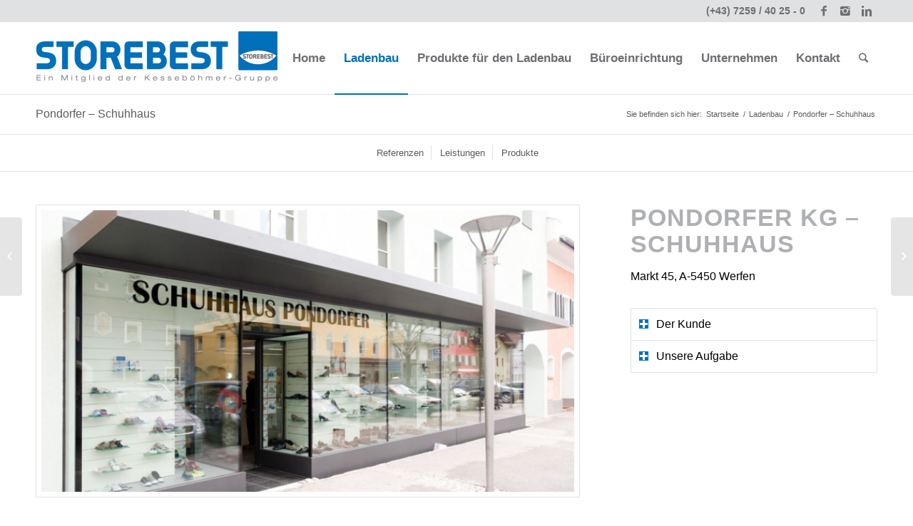

--- FILE ---
content_type: text/html; charset=UTF-8
request_url: https://www.storebest.at/news-blog/referenzen-item/schuhe-pondorfer/
body_size: 23992
content:
<!DOCTYPE html><html lang="de" class="html_stretched responsive av-preloader-disabled av-default-lightbox  html_header_top html_logo_left html_main_nav_header html_menu_right html_custom html_header_sticky html_header_shrinking html_header_topbar_active html_mobile_menu_tablet html_header_searchicon html_content_align_center html_header_unstick_top_disabled html_header_stretch_disabled html_av-overlay-side html_av-overlay-side-classic html_av-submenu-noclone html_entry_id_677 av-no-preview html_text_menu_active "><head><meta charset="UTF-8" /><meta name="viewport" content="width=device-width, initial-scale=1, maximum-scale=1"><meta name='robots' content='index, follow, max-image-preview:large, max-snippet:-1, max-video-preview:-1' /><style>img:is([sizes="auto" i], [sizes^="auto," i]) { contain-intrinsic-size: 3000px 1500px }</style><title>﻿Pondorfer - Schuhhaus - Storebest</title><link rel="canonical" href="https://www.storebest.at/news-blog/referenzen-item/schuhe-pondorfer/" /><meta property="og:locale" content="de_DE" /><meta property="og:type" content="article" /><meta property="og:title" content="﻿Pondorfer - Schuhhaus - Storebest" /><meta property="og:url" content="https://www.storebest.at/news-blog/referenzen-item/schuhe-pondorfer/" /><meta property="og:site_name" content="Storebest" /><meta property="article:modified_time" content="2025-04-28T07:35:02+00:00" /><meta property="og:image" content="https://www.storebest.at/wp-content/uploads/2018/08/ref_pondorfer_2.jpg" /><meta property="og:image:width" content="1920" /><meta property="og:image:height" content="1080" /><meta property="og:image:type" content="image/jpeg" /><meta name="twitter:card" content="summary_large_image" /><meta name="twitter:label1" content="Geschätzte Lesezeit" /><meta name="twitter:data1" content="2 Minuten" /> <script type="application/ld+json" class="yoast-schema-graph">{"@context":"https://schema.org","@graph":[{"@type":"WebPage","@id":"https://www.storebest.at/news-blog/referenzen-item/schuhe-pondorfer/","url":"https://www.storebest.at/news-blog/referenzen-item/schuhe-pondorfer/","name":"﻿Pondorfer - Schuhhaus - Storebest","isPartOf":{"@id":"https://www.storebest.at/#website"},"primaryImageOfPage":{"@id":"https://www.storebest.at/news-blog/referenzen-item/schuhe-pondorfer/#primaryimage"},"image":{"@id":"https://www.storebest.at/news-blog/referenzen-item/schuhe-pondorfer/#primaryimage"},"thumbnailUrl":"https://www.storebest.at/wp-content/uploads/2018/08/ref_pondorfer_2.jpg","datePublished":"2014-01-01T10:35:37+00:00","dateModified":"2025-04-28T07:35:02+00:00","breadcrumb":{"@id":"https://www.storebest.at/news-blog/referenzen-item/schuhe-pondorfer/#breadcrumb"},"inLanguage":"de","potentialAction":[{"@type":"ReadAction","target":["https://www.storebest.at/news-blog/referenzen-item/schuhe-pondorfer/"]}]},{"@type":"ImageObject","inLanguage":"de","@id":"https://www.storebest.at/news-blog/referenzen-item/schuhe-pondorfer/#primaryimage","url":"https://www.storebest.at/wp-content/uploads/2018/08/ref_pondorfer_2.jpg","contentUrl":"https://www.storebest.at/wp-content/uploads/2018/08/ref_pondorfer_2.jpg","width":1920,"height":1080,"caption":"Schuhpräsentation"},{"@type":"BreadcrumbList","@id":"https://www.storebest.at/news-blog/referenzen-item/schuhe-pondorfer/#breadcrumb","itemListElement":[{"@type":"ListItem","position":1,"name":"Startseite","item":"https://www.storebest.at/beispiel-seite/"},{"@type":"ListItem","position":2,"name":"﻿Pondorfer &#8211; Schuhhaus"}]},{"@type":"WebSite","@id":"https://www.storebest.at/#website","url":"https://www.storebest.at/","name":"Storebest","description":"der Ladeneinrichter","potentialAction":[{"@type":"SearchAction","target":{"@type":"EntryPoint","urlTemplate":"https://www.storebest.at/?s={search_term_string}"},"query-input":{"@type":"PropertyValueSpecification","valueRequired":true,"valueName":"search_term_string"}}],"inLanguage":"de"}]}</script> <link rel='dns-prefetch' href='//webcache-eu.datareporter.eu' /><link rel="alternate" type="application/rss+xml" title="Storebest &raquo; Feed" href="https://www.storebest.at/feed/" /><link rel="alternate" type="application/rss+xml" title="Storebest &raquo; Kommentar-Feed" href="https://www.storebest.at/comments/feed/" /> <script defer src="[data-uri]"></script> <style id='wp-emoji-styles-inline-css' type='text/css'>img.wp-smiley, img.emoji {
		display: inline !important;
		border: none !important;
		box-shadow: none !important;
		height: 1em !important;
		width: 1em !important;
		margin: 0 0.07em !important;
		vertical-align: -0.1em !important;
		background: none !important;
		padding: 0 !important;
	}</style><link rel='stylesheet' id='wp-block-library-css' href='https://www.storebest.at/wp-includes/css/dist/block-library/style.min.css?ver=6.8.3' type='text/css' media='all' /><style id='classic-theme-styles-inline-css' type='text/css'>/*! This file is auto-generated */
.wp-block-button__link{color:#fff;background-color:#32373c;border-radius:9999px;box-shadow:none;text-decoration:none;padding:calc(.667em + 2px) calc(1.333em + 2px);font-size:1.125em}.wp-block-file__button{background:#32373c;color:#fff;text-decoration:none}</style><style id='global-styles-inline-css' type='text/css'>:root{--wp--preset--aspect-ratio--square: 1;--wp--preset--aspect-ratio--4-3: 4/3;--wp--preset--aspect-ratio--3-4: 3/4;--wp--preset--aspect-ratio--3-2: 3/2;--wp--preset--aspect-ratio--2-3: 2/3;--wp--preset--aspect-ratio--16-9: 16/9;--wp--preset--aspect-ratio--9-16: 9/16;--wp--preset--color--black: #000000;--wp--preset--color--cyan-bluish-gray: #abb8c3;--wp--preset--color--white: #ffffff;--wp--preset--color--pale-pink: #f78da7;--wp--preset--color--vivid-red: #cf2e2e;--wp--preset--color--luminous-vivid-orange: #ff6900;--wp--preset--color--luminous-vivid-amber: #fcb900;--wp--preset--color--light-green-cyan: #7bdcb5;--wp--preset--color--vivid-green-cyan: #00d084;--wp--preset--color--pale-cyan-blue: #8ed1fc;--wp--preset--color--vivid-cyan-blue: #0693e3;--wp--preset--color--vivid-purple: #9b51e0;--wp--preset--gradient--vivid-cyan-blue-to-vivid-purple: linear-gradient(135deg,rgba(6,147,227,1) 0%,rgb(155,81,224) 100%);--wp--preset--gradient--light-green-cyan-to-vivid-green-cyan: linear-gradient(135deg,rgb(122,220,180) 0%,rgb(0,208,130) 100%);--wp--preset--gradient--luminous-vivid-amber-to-luminous-vivid-orange: linear-gradient(135deg,rgba(252,185,0,1) 0%,rgba(255,105,0,1) 100%);--wp--preset--gradient--luminous-vivid-orange-to-vivid-red: linear-gradient(135deg,rgba(255,105,0,1) 0%,rgb(207,46,46) 100%);--wp--preset--gradient--very-light-gray-to-cyan-bluish-gray: linear-gradient(135deg,rgb(238,238,238) 0%,rgb(169,184,195) 100%);--wp--preset--gradient--cool-to-warm-spectrum: linear-gradient(135deg,rgb(74,234,220) 0%,rgb(151,120,209) 20%,rgb(207,42,186) 40%,rgb(238,44,130) 60%,rgb(251,105,98) 80%,rgb(254,248,76) 100%);--wp--preset--gradient--blush-light-purple: linear-gradient(135deg,rgb(255,206,236) 0%,rgb(152,150,240) 100%);--wp--preset--gradient--blush-bordeaux: linear-gradient(135deg,rgb(254,205,165) 0%,rgb(254,45,45) 50%,rgb(107,0,62) 100%);--wp--preset--gradient--luminous-dusk: linear-gradient(135deg,rgb(255,203,112) 0%,rgb(199,81,192) 50%,rgb(65,88,208) 100%);--wp--preset--gradient--pale-ocean: linear-gradient(135deg,rgb(255,245,203) 0%,rgb(182,227,212) 50%,rgb(51,167,181) 100%);--wp--preset--gradient--electric-grass: linear-gradient(135deg,rgb(202,248,128) 0%,rgb(113,206,126) 100%);--wp--preset--gradient--midnight: linear-gradient(135deg,rgb(2,3,129) 0%,rgb(40,116,252) 100%);--wp--preset--font-size--small: 13px;--wp--preset--font-size--medium: 20px;--wp--preset--font-size--large: 36px;--wp--preset--font-size--x-large: 42px;--wp--preset--spacing--20: 0.44rem;--wp--preset--spacing--30: 0.67rem;--wp--preset--spacing--40: 1rem;--wp--preset--spacing--50: 1.5rem;--wp--preset--spacing--60: 2.25rem;--wp--preset--spacing--70: 3.38rem;--wp--preset--spacing--80: 5.06rem;--wp--preset--shadow--natural: 6px 6px 9px rgba(0, 0, 0, 0.2);--wp--preset--shadow--deep: 12px 12px 50px rgba(0, 0, 0, 0.4);--wp--preset--shadow--sharp: 6px 6px 0px rgba(0, 0, 0, 0.2);--wp--preset--shadow--outlined: 6px 6px 0px -3px rgba(255, 255, 255, 1), 6px 6px rgba(0, 0, 0, 1);--wp--preset--shadow--crisp: 6px 6px 0px rgba(0, 0, 0, 1);}:where(.is-layout-flex){gap: 0.5em;}:where(.is-layout-grid){gap: 0.5em;}body .is-layout-flex{display: flex;}.is-layout-flex{flex-wrap: wrap;align-items: center;}.is-layout-flex > :is(*, div){margin: 0;}body .is-layout-grid{display: grid;}.is-layout-grid > :is(*, div){margin: 0;}:where(.wp-block-columns.is-layout-flex){gap: 2em;}:where(.wp-block-columns.is-layout-grid){gap: 2em;}:where(.wp-block-post-template.is-layout-flex){gap: 1.25em;}:where(.wp-block-post-template.is-layout-grid){gap: 1.25em;}.has-black-color{color: var(--wp--preset--color--black) !important;}.has-cyan-bluish-gray-color{color: var(--wp--preset--color--cyan-bluish-gray) !important;}.has-white-color{color: var(--wp--preset--color--white) !important;}.has-pale-pink-color{color: var(--wp--preset--color--pale-pink) !important;}.has-vivid-red-color{color: var(--wp--preset--color--vivid-red) !important;}.has-luminous-vivid-orange-color{color: var(--wp--preset--color--luminous-vivid-orange) !important;}.has-luminous-vivid-amber-color{color: var(--wp--preset--color--luminous-vivid-amber) !important;}.has-light-green-cyan-color{color: var(--wp--preset--color--light-green-cyan) !important;}.has-vivid-green-cyan-color{color: var(--wp--preset--color--vivid-green-cyan) !important;}.has-pale-cyan-blue-color{color: var(--wp--preset--color--pale-cyan-blue) !important;}.has-vivid-cyan-blue-color{color: var(--wp--preset--color--vivid-cyan-blue) !important;}.has-vivid-purple-color{color: var(--wp--preset--color--vivid-purple) !important;}.has-black-background-color{background-color: var(--wp--preset--color--black) !important;}.has-cyan-bluish-gray-background-color{background-color: var(--wp--preset--color--cyan-bluish-gray) !important;}.has-white-background-color{background-color: var(--wp--preset--color--white) !important;}.has-pale-pink-background-color{background-color: var(--wp--preset--color--pale-pink) !important;}.has-vivid-red-background-color{background-color: var(--wp--preset--color--vivid-red) !important;}.has-luminous-vivid-orange-background-color{background-color: var(--wp--preset--color--luminous-vivid-orange) !important;}.has-luminous-vivid-amber-background-color{background-color: var(--wp--preset--color--luminous-vivid-amber) !important;}.has-light-green-cyan-background-color{background-color: var(--wp--preset--color--light-green-cyan) !important;}.has-vivid-green-cyan-background-color{background-color: var(--wp--preset--color--vivid-green-cyan) !important;}.has-pale-cyan-blue-background-color{background-color: var(--wp--preset--color--pale-cyan-blue) !important;}.has-vivid-cyan-blue-background-color{background-color: var(--wp--preset--color--vivid-cyan-blue) !important;}.has-vivid-purple-background-color{background-color: var(--wp--preset--color--vivid-purple) !important;}.has-black-border-color{border-color: var(--wp--preset--color--black) !important;}.has-cyan-bluish-gray-border-color{border-color: var(--wp--preset--color--cyan-bluish-gray) !important;}.has-white-border-color{border-color: var(--wp--preset--color--white) !important;}.has-pale-pink-border-color{border-color: var(--wp--preset--color--pale-pink) !important;}.has-vivid-red-border-color{border-color: var(--wp--preset--color--vivid-red) !important;}.has-luminous-vivid-orange-border-color{border-color: var(--wp--preset--color--luminous-vivid-orange) !important;}.has-luminous-vivid-amber-border-color{border-color: var(--wp--preset--color--luminous-vivid-amber) !important;}.has-light-green-cyan-border-color{border-color: var(--wp--preset--color--light-green-cyan) !important;}.has-vivid-green-cyan-border-color{border-color: var(--wp--preset--color--vivid-green-cyan) !important;}.has-pale-cyan-blue-border-color{border-color: var(--wp--preset--color--pale-cyan-blue) !important;}.has-vivid-cyan-blue-border-color{border-color: var(--wp--preset--color--vivid-cyan-blue) !important;}.has-vivid-purple-border-color{border-color: var(--wp--preset--color--vivid-purple) !important;}.has-vivid-cyan-blue-to-vivid-purple-gradient-background{background: var(--wp--preset--gradient--vivid-cyan-blue-to-vivid-purple) !important;}.has-light-green-cyan-to-vivid-green-cyan-gradient-background{background: var(--wp--preset--gradient--light-green-cyan-to-vivid-green-cyan) !important;}.has-luminous-vivid-amber-to-luminous-vivid-orange-gradient-background{background: var(--wp--preset--gradient--luminous-vivid-amber-to-luminous-vivid-orange) !important;}.has-luminous-vivid-orange-to-vivid-red-gradient-background{background: var(--wp--preset--gradient--luminous-vivid-orange-to-vivid-red) !important;}.has-very-light-gray-to-cyan-bluish-gray-gradient-background{background: var(--wp--preset--gradient--very-light-gray-to-cyan-bluish-gray) !important;}.has-cool-to-warm-spectrum-gradient-background{background: var(--wp--preset--gradient--cool-to-warm-spectrum) !important;}.has-blush-light-purple-gradient-background{background: var(--wp--preset--gradient--blush-light-purple) !important;}.has-blush-bordeaux-gradient-background{background: var(--wp--preset--gradient--blush-bordeaux) !important;}.has-luminous-dusk-gradient-background{background: var(--wp--preset--gradient--luminous-dusk) !important;}.has-pale-ocean-gradient-background{background: var(--wp--preset--gradient--pale-ocean) !important;}.has-electric-grass-gradient-background{background: var(--wp--preset--gradient--electric-grass) !important;}.has-midnight-gradient-background{background: var(--wp--preset--gradient--midnight) !important;}.has-small-font-size{font-size: var(--wp--preset--font-size--small) !important;}.has-medium-font-size{font-size: var(--wp--preset--font-size--medium) !important;}.has-large-font-size{font-size: var(--wp--preset--font-size--large) !important;}.has-x-large-font-size{font-size: var(--wp--preset--font-size--x-large) !important;}
:where(.wp-block-post-template.is-layout-flex){gap: 1.25em;}:where(.wp-block-post-template.is-layout-grid){gap: 1.25em;}
:where(.wp-block-columns.is-layout-flex){gap: 2em;}:where(.wp-block-columns.is-layout-grid){gap: 2em;}
:root :where(.wp-block-pullquote){font-size: 1.5em;line-height: 1.6;}</style><link rel='stylesheet' id='contact-form-7-css' href='https://www.storebest.at/wp-content/cache/autoptimize/autoptimize_single_64ac31699f5326cb3c76122498b76f66.php?ver=6.1.3' type='text/css' media='all' /><link rel='stylesheet' id='style-datareporter-css' href='https://webcache-eu.datareporter.eu/c/a8aadbd1-eebf-46f8-a486-9b872b67f21b/5AEt55qJZX0P/V5D/banner.css?ver=6.8.3' type='text/css' media='all' /><link rel='stylesheet' id='avia-merged-styles-css' href='https://www.storebest.at/wp-content/cache/autoptimize/autoptimize_single_7c39e7eb1acb81fc181074b544b46eaa.php' type='text/css' media='all' /> <script type="text/javascript" src="https://www.storebest.at/wp-includes/js/jquery/jquery.min.js?ver=3.7.1" id="jquery-core-js"></script> <script defer type="text/javascript" src="https://www.storebest.at/wp-includes/js/jquery/jquery-migrate.min.js?ver=3.4.1" id="jquery-migrate-js"></script> <link rel="https://api.w.org/" href="https://www.storebest.at/wp-json/" /><link rel="alternate" title="JSON" type="application/json" href="https://www.storebest.at/wp-json/wp/v2/portfolio/677" /><link rel="EditURI" type="application/rsd+xml" title="RSD" href="https://www.storebest.at/xmlrpc.php?rsd" /><meta name="generator" content="WordPress 6.8.3" /><link rel='shortlink' href='https://www.storebest.at/?p=677' /><link rel="alternate" title="oEmbed (JSON)" type="application/json+oembed" href="https://www.storebest.at/wp-json/oembed/1.0/embed?url=https%3A%2F%2Fwww.storebest.at%2Fnews-blog%2Freferenzen-item%2Fschuhe-pondorfer%2F" /><link rel="alternate" title="oEmbed (XML)" type="text/xml+oembed" href="https://www.storebest.at/wp-json/oembed/1.0/embed?url=https%3A%2F%2Fwww.storebest.at%2Fnews-blog%2Freferenzen-item%2Fschuhe-pondorfer%2F&#038;format=xml" /> <script defer src="[data-uri]"></script><link rel="profile" href="http://gmpg.org/xfn/11" /><link rel="alternate" type="application/rss+xml" title="Storebest RSS2 Feed" href="https://www.storebest.at/feed/" /><link rel="pingback" href="https://www.storebest.at/xmlrpc.php" /><style type='text/css' media='screen'>#top #header_main > .container, #top #header_main > .container .main_menu  .av-main-nav > li > a, #top #header_main #menu-item-shop .cart_dropdown_link{ height:101px; line-height: 101px; }
 .html_top_nav_header .av-logo-container{ height:101px;  }
 .html_header_top.html_header_sticky #top #wrap_all #main{ padding-top:131px; }</style><!--[if lt IE 9]><script src="https://www.storebest.at/wp-content/themes/enfold/js/html5shiv.js"></script><![endif]--> <style type="text/css" media="screen">.ls-container{visibility:hidden;position:relative;max-width:100%} .ls-inner{position:relative;width:100%;height:100%;background-position:center center;z-index:30} .ls-wp-fullwidth-container{width:100%;position:relative} .ls-wp-fullwidth-helper{position:absolute} .ls-layers,.ls-slide-backgrounds,.ls-slide-effects,.ls-background-videos,.ls-bg-video-overlay{width:100%;height:100%;position:absolute;left:0;top:0;overflow:hidden;-o-transform:translateZ(0);-ms-transform:translateZ(0);-moz-transform:translateZ(0);-webkit-transform:translateZ(0);transform:translateZ(0)} .ls-wrapper{padding:0 !important;visibility:visible !important;border:0 !important;z-index:1} .ls-background-videos{z-index:1} .ls-bg-video-overlay{z-index:21;background-repeat:repeat;background-position:center center} .ls-slide-backgrounds{z-index:2} .ls-slide-effects{z-index:4} .ls-layers{z-index:35} .ls-parallax,.ls-in-out,.ls-z{position:absolute !important} .ls-parallax,.ls-z{width:0 !important;height:0 !important;top:0 !important;left:0 !important;bottom:auto !important;right:auto !important;display:block !important;overflow:visible !important} .ls-in-out{display:none} .ls-loop,.ls-clip{position:absolute !important;display:block !important} .ls-parallax,.ls-in-out,.ls-loop,.ls-z{background:none !important} .ls-parallax,.ls-bg-wrap,.ls-loop{margin:0 !important} .ls-wrapper > .ls-layer,.ls-wrapper > a > .ls-layer .ls-wrapper > .ls-bg{line-height:normal;white-space:nowrap;word-wrap:normal;margin-right:0 !important;margin-bottom:0 !important} .ls-wrapper > .ls-layer,.ls-wrapper > a > .ls-layer{position:static !important;display:block !important;-o-transform:translateZ(1px);-ms-transform:translateZ(1px);-moz-transform:translateZ(1px);-webkit-transform:translateZ(1px);transform:translateZ(1px)} .ls-bg-wrap,.ls-bg-outer{width:100%;height:100%;position:absolute;left:0;top:0} .ls-bg-wrap{display:none} .ls-bg-outer{overflow:hidden !important} .ls-wrapper > a.ls-layer-link{cursor:pointer !important;display:block !important;position:absolute !important;left:0 !important;top:0 !important;width:100% !important;height:100% !important;z-index:10;-o-transform:translateZ(100px);-ms-transform:translateZ(100px);-moz-transform:translateZ(100px);-webkit-transform:translateZ(100px);transform:translateZ(100px);background:url([data-uri]) !important} .ls-gui-element{z-index:40} .ls-loading-container{position:absolute !important;display:none;left:50% !important;top:50% !important} .ls-loading-indicator{margin:0 auto} .ls-media-unmute{visibility:hidden;position:absolute;left:16px;top:16px;width:30px;height:30px;cursor:pointer;opacity:.65} .ls-media-unmute-active{visibility:visible} .ls-media-unmute-bg{position:absolute;left:0;top:0;right:0;bottom:0;border-radius:30px;border:0 solid white;transform:scale(0.1);background:rgba(0,0,0,.25);box-shadow:0 3px 10px rgba(0,0,0,.2)} .ls-icon-muted,.ls-icon-unmuted{position:absolute;left:0;top:0;width:100%;height:100%;background-repeat:no-repeat;background-position:center;background-size:20px;transform:scale(0.1)} .ls-media-unmute-active .ls-media-unmute-bg{border:2px solid white} .ls-media-unmute-active .ls-icon-muted,.ls-media-unmute-active .ls-icon-unmuted,.ls-media-unmute-active .ls-media-unmute-bg{transform:scale(1) !important} .ls-icon-muted{background-image:url('https://www.storebest.at/wp-content/themes/enfold/config-layerslider/LayerSlider/static/layerslider/img/icon-muted-white.png');opacity:1} .ls-icon-unmuted{background-image:url('https://www.storebest.at/wp-content/themes/enfold/config-layerslider/LayerSlider/static/layerslider/img/icon-unmuted-white.png');opacity:0} .ls-media-unmute:hover{opacity:1} .ls-media-unmute:hover .ls-icon-muted{opacity:0} .ls-media-unmute:hover .ls-icon-unmuted{opacity:1} .ls-media-unmute-bg,.ls-icon-unmuted,.ls-media-unmute,.ls-icon-muted{transition:all .3s ease-in-out !important} .ls-bottom-slidebuttons{text-align:left} .ls-bottom-nav-wrapper,.ls-below-thumbnails{height:0;position:relative;text-align:center;margin:0 auto} .ls-below-thumbnails{display:none} .ls-bottom-nav-wrapper a,.ls-nav-prev,.ls-nav-next{outline:none} .ls-bottom-slidebuttons{position:relative} .ls-bottom-slidebuttons,.ls-nav-start,.ls-nav-stop,.ls-nav-sides{position:relative} .ls-nothumb{text-align:center !important} .ls-link,.ls-link:hover{position:absolute !important;width:100% !important;height:100% !important;left:0 !important;top:0 !important} .ls-link{display:none} .ls-link-on-top{z-index:999999 !important} .ls-link,.ls-wrapper > a > *{background-image:url('[data-uri]')} .ls-bottom-nav-wrapper,.ls-thumbnail-wrapper,.ls-nav-prev,.ls-nav-next{visibility:hidden} .ls-bar-timer{position:absolute;width:0;height:2px;background:white;border-bottom:2px solid #555;opacity:.55;top:0} .ls-circle-timer{width:16px;height:16px;position:absolute;right:10px;top:10px;opacity:.65;display:none} .ls-container .ls-circle-timer,.ls-container .ls-circle-timer *{box-sizing:border-box !important} .ls-ct-half{border:4px solid white} .ls-ct-left,.ls-ct-right{width:50%;height:100%;overflow:hidden} .ls-ct-left,.ls-ct-right{position:absolute} .ls-ct-left{left:0} .ls-ct-right{left:50%} .ls-ct-rotate{width:200%;height:100%;position:absolute;top:0} .ls-ct-left .ls-ct-rotate,.ls-ct-right .ls-ct-hider,.ls-ct-right .ls-ct-half{left:0} .ls-ct-right .ls-ct-rotate,.ls-ct-left .ls-ct-hider,.ls-ct-left .ls-ct-half{right:0} .ls-ct-hider,.ls-ct-half{position:absolute;top:0} .ls-ct-hider{width:50%;height:100%;overflow:hidden} .ls-ct-half{width:200%;height:100%} .ls-ct-center{width:100%;height:100%;left:0;top:0;position:absolute;border:4px solid black;opacity:0.2} .ls-ct-half,.ls-ct-center{border-radius:100px;-moz-border-radius:100px;-webkit-border-radius:100px} .ls-slidebar-container{margin:10px auto} .ls-slidebar-container,.ls-slidebar{position:relative} .ls-progressbar,.ls-slidebar-slider-container{position:absolute;left:0;top:0} .ls-progressbar{width:0;height:100%;z-index:1} .ls-slidebar-slider-container{z-index:2} .ls-slidebar-slider{position:static !important;cursor:pointer} .ls-slidebar{height:10px;background-color:#ddd} .ls-slidebar,.ls-progressbar{border-radius:10px} .ls-progressbar{background-color:#bbb} .ls-slidebar-slider-container{top:50%} .ls-slidebar-slider{width:20px;height:20px;border-radius:20px;background-color:#999} .ls-slidebar-light .ls-slidebar{height:8px;background-color:white;border:1px solid #ddd;border-top:1px solid #ccc} .ls-slidebar-light .ls-slidebar,.ls-slidebar-light .ls-progressbar{border-radius:10px} .ls-slidebar-light .ls-progressbar{background-color:#eee} .ls-slidebar-light .ls-slidebar-slider-container{top:50%} .ls-slidebar-light .ls-slidebar-slider{width:18px;height:18px;border-radius:20px;background-color:#eee;border:1px solid #bbb;border-top:1px solid #ccc;border-bottom:1px solid #999} .ls-tn{display:none !important} .ls-thumbnail-hover{display:none;position:absolute;left:0} .ls-thumbnail-hover-inner{width:100%;height:100%;position:absolute;left:0;top:0;display:none} .ls-thumbnail-hover-bg{position:absolute;width:100%;height:100%;left:0;top:0} .ls-thumbnail-hover-img{position:absolute;overflow:hidden} .ls-thumbnail-hover img{max-width:none !important;position:absolute;display:inline-block;visibility:visible !important;left:50%;top:0} .ls-thumbnail-hover span{left:50%;top:100%;width:0;height:0;display:block;position:absolute;border-left-color:transparent !important;border-right-color:transparent !important;border-bottom-color:transparent !important} .ls-thumbnail-wrapper{position:relative;width:100%;margin:0 auto} .ls-thumbnail{position:relative;margin:0 auto} .ls-thumbnail-inner,.ls-thumbnail-slide-container{width:100%} .ls-thumbnail-slide-container{overflow:hidden !important;position:relative} .ls-thumbnail-slide{text-align:center;white-space:nowrap;float:left;position:relative} .ls-thumbnail-slide a{overflow:hidden;display:inline-block;width:0;height:0;position:relative} .ls-thumbnail-slide img{max-width:none !important;max-height:100% !important;height:100%;visibility:visible !important} .ls-touchscroll{overflow-x:auto !important} .ls-shadow{display:none;position:absolute;z-index:10 !important;top:100%;width:100%;left:0;overflow:hidden !important;visibility:hidden} .ls-shadow img{width:100% !important;height:auto !important;position:absolute !important;left:0 !important;bottom:0 !important} .ls-media-layer{overflow:hidden} .ls-vpcontainer,.ls-videopreview{width :100%;height :100%;position :absolute;left :0;top :0;cursor :pointer} .ls-videopreview{background-size:cover;background-position:center center} .ls-videopreview{z-index:1} .ls-playvideo{position:absolute;left:50%;top:50%;cursor:pointer;z-index:2} .ls-autoplay .ls-playvideo{display:none !important} .ls-forcehide{display:none !important} .ls-yourlogo{position:absolute;z-index:50} .ls-slide-transition-wrapper{width:100%;height:100%;position:absolute;left:0;top:0;z-index:3} .ls-slide-transition-wrapper,.ls-slide-transition-wrapper *{text-align:left !important} .ls-slide-transition-tile{position:relative;float:left} .ls-slide-transition-tile img{visibility:visible;margin:0 !important} .ls-curtiles{overflow:hidden} .ls-curtiles,.ls-nexttiles{position:absolute;width:100%;height:100%;left:0;top:0} .ls-curtile,.ls-nexttile{overflow:hidden;width:100% !important;height:100% !important;-o-transform:translateZ(0);-ms-transform:translateZ(0);-moz-transform:translateZ(0);-webkit-transform:translateZ(0);transform:translateZ(0)} .ls-nexttile{display:none} .ls-3d-container{position:relative;overflow:visible !important;-ms-perspective:none !important;-moz-perspective:none !important;-webkit-perspective:none !important;perspective:none !important} .ls-3d-box{position:absolute} .ls-3d-box div{overflow:hidden;margin:0;padding:0;position:absolute;background-color:#888} .ls-3d-box .ls-3d-top,.ls-3d-box .ls-3d-bottom{background-color:#555} .ls-slide-transition-wrapper,.ls-slide-transition-tile{-ms-perspective:1500px;-moz-perspective:1500px;-webkit-perspective:1500px;perspective:1500px} .ls-slide-transition-tile,.ls-3d-box,.ls-curtiles,.ls-nexttiles{-ms-transform-style:preserve-3d;-moz-transform-style:preserve-3d;-webkit-transform-style:preserve-3d;transform-style:preserve-3d} .ls-curtile,.ls-nexttile,.ls-3d-box,.ls-3d-box div{-ms-backface-visibility:hidden;-moz-backface-visibility:hidden;-webkit-backface-visibility:hidden;backface-visibility:hidden} .ls-visible{overflow:visible !important} .ls-unselectable{user-select:none;-o-user-select:none;-ms-user-select:none;-moz-user-select:none;-webkit-user-select:none} .ls-overflow-hidden{overflow:hidden} .ls-overflowx-hidden{overflow-x:hidden} .ls-overflow-visible{overflow:visible !important} .ls-overflowy-hidden{overflow-y:hidden} .ls-hidden{width:0px !important;height:0px !important;position:absolute;left:-5000px;top:-5000px;z-index:-1;overflow:hidden !important;visibility:hidden !important;display:block !important} .ls-slide{display:block !important;visibility:hidden !important;position:absolute !important;overflow:hidden;top:0 !important;left:0 !important;bottom:auto !important;right:auto !important;background:none;border:none !important;margin:0 !important;padding:0 !important} .ls-slide > .ls-layer,.ls-slide > .ls-l,.ls-slide > .ls-bg,.ls-slide > a > .ls-layer,.ls-slide > a > .ls-l,.ls-slide > a > .ls-bg{position:absolute !important;white-space:nowrap} .ls-fullscreen{margin:0 !important;padding:0 !important;width:auto !important;height:auto !important} .ls-fullscreen .ls-container{background-color:black;margin:0 auto !important} .ls-fullscreen .ls-fullscreen-wrapper{width:100% !important;height:100% !important;margin:0 !important;padding:0 !important;border:0 !important;background-color:black;overflow:hidden !important;position:relative !important} .ls-fullscreen .ls-fullscreen-wrapper .ls-container,.ls-fullscreen .ls-fullscreen-wrapper .ls-wp-container{position:absolute !important;top:50% !important;left:50% !important;transform:translate(-50%,-50%) !important} .ls-layer .split-item{font-weight:inherit !important;font-family:inherit !important;font-size:inherit;color:inherit} html .ls-nav-prev,body .ls-nav-prev,#ls-global .ls-nav-prev,html .ls-nav-next,body .ls-nav-next,#ls-global .ls-nav-next,html .ls-container img,body .ls-container img,#ls-global .ls-container img,html .ls-bottom-nav-wrapper a,body .ls-bottom-nav-wrapper a,#ls-global .ls-bottom-nav-wrapper a,html .ls-container .ls-fullscreen,body .ls-container .ls-fullscreen,#ls-global .ls-container .ls-fullscreen,html .ls-thumbnail a,body .ls-thumbnail a,#ls-global .ls-thumbnail a{transition:none;-ms-transition:none;-webkit-transition:none;line-height:normal;outline:none;padding:0;border:0} html .ls-wrapper > a,body .ls-wrapper > a,#ls-global .ls-wrapper > a,html .ls-wrapper > p,body .ls-wrapper > p,#ls-global .ls-wrapper > p,html .ls-wrapper > h1,body .ls-wrapper > h1,#ls-global .ls-wrapper > h1,html .ls-wrapper > h2,body .ls-wrapper > h2,#ls-global .ls-wrapper > h2,html .ls-wrapper > h3,body .ls-wrapper > h3,#ls-global .ls-wrapper > h3,html .ls-wrapper > h4,body .ls-wrapper > h4,#ls-global .ls-wrapper > h4,html .ls-wrapper > h5,body .ls-wrapper > h5,#ls-global .ls-wrapper > h5,html .ls-wrapper > img,body .ls-wrapper > img,#ls-global .ls-wrapper > img,html .ls-wrapper > div,body .ls-wrapper > div,#ls-global .ls-wrapper > div,html .ls-wrapper > span,body .ls-wrapper > span,#ls-global .ls-wrapper > span,html .ls-wrapper .ls-bg,body .ls-wrapper .ls-bg,#ls-global .ls-wrapper .ls-bg,html .ls-wrapper .ls-layer,body .ls-wrapper .ls-layer,#ls-global .ls-wrapper .ls-layer,html .ls-slide .ls-layer,body .ls-slide .ls-layer,#ls-global .ls-slide .ls-layer,html .ls-slide a .ls-layer,body .ls-slide a .ls-layer,#ls-global .ls-slide a .ls-layer{transition:none;-ms-transition:none;-webkit-transition:none;line-height:normal;outline:none;padding:0;margin:0;border-width:0} html .ls-container img,body .ls-container img,#ls-global .ls-container img{background:none !important;min-width:0 !important;max-width:none !important;border-radius:0;box-shadow:none;border:0;padding:0} html .ls-wp-container .ls-wrapper > a > *,body .ls-wp-container .ls-wrapper > a > *,#ls-global .ls-wp-container .ls-wrapper > a > *{margin:0} html .ls-wp-container .ls-wrapper > a,body .ls-wp-container .ls-wrapper > a,#ls-global .ls-wp-container .ls-wrapper > a{text-decoration:none} .ls-wp-fullwidth-container,.ls-wp-fullwidth-helper,.ls-gui-element *,.ls-gui-element,.ls-container,.ls-slide > *,.ls-slide,.ls-wrapper,.ls-layer{box-sizing:content-box !important} html .ls-yourlogo,body .ls-yourlogo,#ls-global .ls-yourlogo{margin:0} html .ls-tn,body .ls-tn,#ls-global .ls-tn{display:none} .ls-bottom-nav-wrapper,.ls-bottom-nav-wrapper span,.ls-bottom-nav-wrapper a{line-height:0;font-size:0} html .ls-container video,body .ls-container video,#ls-global .ls-container video{max-width:none !important} html .ls-container,body .ls-container,#ls-global .ls-container,html .ls-container .ls-slide-transition-wrapper,body .ls-container .ls-slide-transition-wrapper,#ls-global .ls-container .ls-slide-transition-wrapper,html .ls-container .ls-slide-transition-wrapper *,body .ls-container .ls-slide-transition-wrapper *,#ls-global .ls-container .ls-slide-transition-wrapper *,html .ls-container .ls-bottom-nav-wrapper,body .ls-container .ls-bottom-nav-wrapper,#ls-global .ls-container .ls-bottom-nav-wrapper,html .ls-container .ls-bottom-nav-wrapper *,body .ls-container .ls-bottom-nav-wrapper *,#ls-global .ls-container .ls-bottom-nav-wrapper *,html .ls-container .ls-bottom-nav-wrapper span *,body .ls-container .ls-bottom-nav-wrapper span *,#ls-global .ls-container .ls-bottom-nav-wrapper span *,html .ls-direction-fix,body .ls-direction-fix,#ls-global .ls-direction-fix{direction:ltr !important} html .ls-container,body .ls-container,#ls-global .ls-container{float:none !important} .ls-notification{position:relative;margin:10px auto;padding:10px 10px 15px 88px;border-radius:5px;min-height:60px;background:#de4528;color:white !important;font-family:'Open Sans',arial,sans-serif !important} .ls-notification a{color:white !important;text-decoration:underline !important} .ls-notification-logo{position:absolute;top:16px;left:17px;width:56px;height:56px;font-size:49px;line-height:53px;border-radius:56px;background-color:white;color:#de4528;font-style:normal;font-weight:800;text-align:center} .ls-notification strong{color:white !important;display:block;font-size:20px;line-height:26px;font-weight:normal !important} .ls-notification span{display:block;font-size:13px;line-height:16px;text-align:justify !important} @media screen and (max-width:767px){.ls-container .ls-layers > .ls-hide-on-phone,.ls-container .ls-background-videos .ls-hide-on-phone video,.ls-container .ls-background-videos .ls-hide-on-phone audio,.ls-container .ls-background-videos .ls-hide-on-phone iframe{display:none !important}} @media screen and (min-width:768px) and (max-width:1024px){.ls-container .ls-layers > .ls-hide-on-tablet,.ls-container .ls-background-videos .ls-hide-on-tablet video,.ls-container .ls-background-videos .ls-hide-on-tablet audio,.ls-container .ls-background-videos .ls-hide-on-tablet iframe{display:none !important}} @media screen and (min-width:1025px){.ls-container .ls-layers > .ls-hide-on-desktop,.ls-container .ls-background-videos .ls-hide-on-desktop video,.ls-container .ls-background-videos .ls-hide-on-desktop audio,.ls-container .ls-background-videos .ls-hide-on-desktop iframe{display:none !important}} .ls-container .ls-background-videos .ls-vpcontainer{z-index:10} .ls-container .ls-background-videos .ls-videopreview{background-size:cover !important} .ls-container .ls-background-videos video,.ls-container .ls-background-videos audio,.ls-container .ls-background-videos iframe{position:relative;z-index:20} @media (transform-3d),(-ms-transform-3d),(-webkit-transform-3d){#ls-test3d{position:absolute;left:9px;height:3px}}</style><script defer src="[data-uri]"></script><link rel="icon" href="https://www.storebest.at/wp-content/uploads/2018/06/cropped-favicon-32x32.png" sizes="32x32" /><link rel="icon" href="https://www.storebest.at/wp-content/uploads/2018/06/cropped-favicon-192x192.png" sizes="192x192" /><link rel="apple-touch-icon" href="https://www.storebest.at/wp-content/uploads/2018/06/cropped-favicon-180x180.png" /><meta name="msapplication-TileImage" content="https://www.storebest.at/wp-content/uploads/2018/06/cropped-favicon-270x270.png" /><style type="text/css" id="wp-custom-css">.main_color table, .main_color tr, .main_color td {border-color:#fff; background:#fff;}

/*Datum bei Blog Übersicht ausblenden*/ .slide-meta { display: none; }

/*Hintergund für Inhalt in News-Balken*/
#aktuelles .slide-entry {background:#fff; padding:10px;}

/*weniger Abstand zwischen Inhalstelementen*/
.content, .sidebar {
    padding-top: 4%;
    padding-bottom: 4%;
}

/*Social media Icons im Footer*/
#footer .widget ul li {
    clear: none;
    height: 100%;
    float: left;
    padding: 0;
    -webkit-transition: all 0.2s ease-in-out;
    transition: all 0.2s ease-in-out;
    border-style: solid;
    border-width: 1px;
    display: block;
    width: 30px;
	margin-left:5px;
}
#footer .social_bookmarks ul li a {
    float: right;
    width: 30px;
    line-height: 30px;
    display: block;
    margin: 0px;
    padding: 0;
    min-height: 30px;
    height: 100%;
    overflow: visible;
    z-index: 2;
    position: relative;
    text-align: center;
}

/*vergrößern Bilder Lightbox*/
img.mfp-img {width: 90vw;}

/*Formatierung Submenüs*/
.header_color .av-subnav-menu a:hover, .header_color .main_menu ul:first-child > li a:hover, .header_color .main_menu ul:first-child > li.current-menu-item > a, .header_color .main_menu ul:first-child > li.current_page_item > a, .header_color .main_menu ul:first-child > li.active-parent-item > a, #top .header_color .main_menu .menu ul li > a:hover, .main_color .av-subnav-menu a:hover, #top .av-subnav-menu li a:hover {color:#0071b9;}

/*Änderung Plus-Icon bei Ausklapper*/
.toggle_icon {background: #0071b9;}
.main_color span {border-color:#fff!important;}

/*Button bei Submenüs*/
.buttonsub {font-family: 'Nixie One','HelveticaNeue','Helvetica Neue',Helvetica,Arial,sans-serif; font-size: 34px!important; line-height: 1.1em; margin-bottom: 14px;text-transform: uppercase; letter-spacing: 1px;font-weight:600;}

/*Formatierung Blogeinträge unten*/
#top .fullsize .template-blog .blog-meta {float: left; margin-right: 1em;}

/*keine Anzeige von Autor*/
.blog-author {display:none;}
.text-sep-cat {display:none;}

h2 {margin-bottom: 0px;}</style><style type='text/css'>@font-face {font-family: 'entypo-fontello'; font-weight: normal; font-style: normal; font-display: auto;
src: url('https://www.storebest.at/wp-content/themes/enfold/config-templatebuilder/avia-template-builder/assets/fonts/entypo-fontello.eot');
src: url('https://www.storebest.at/wp-content/themes/enfold/config-templatebuilder/avia-template-builder/assets/fonts/entypo-fontello.eot?#iefix') format('embedded-opentype'), 
url('https://www.storebest.at/wp-content/themes/enfold/config-templatebuilder/avia-template-builder/assets/fonts/entypo-fontello.woff') format('woff'), 
url('https://www.storebest.at/wp-content/themes/enfold/config-templatebuilder/avia-template-builder/assets/fonts/entypo-fontello.ttf') format('truetype'), 
url('https://www.storebest.at/wp-content/themes/enfold/config-templatebuilder/avia-template-builder/assets/fonts/entypo-fontello.svg#entypo-fontello') format('svg');
} #top .avia-font-entypo-fontello, body .avia-font-entypo-fontello, html body [data-av_iconfont='entypo-fontello']:before{ font-family: 'entypo-fontello'; }</style></head><body id="top" class="wp-singular portfolio-template-default single single-portfolio postid-677 wp-theme-enfold wp-child-theme-enfold-child  rtl_columns stretched helvetica-neue-websave helvetica_neue" itemscope="itemscope" itemtype="https://schema.org/WebPage" ><div id='wrap_all'><header id='header' class='all_colors header_color light_bg_color  av_header_top av_logo_left av_main_nav_header av_menu_right av_custom av_header_sticky av_header_shrinking av_header_stretch_disabled av_mobile_menu_tablet av_header_searchicon av_header_unstick_top_disabled av_bottom_nav_disabled  av_header_border_disabled'  role="banner" itemscope="itemscope" itemtype="https://schema.org/WPHeader" ><div id='header_meta' class='container_wrap container_wrap_meta  av_icon_active_right av_extra_header_active av_phone_active_right av_entry_id_677'><div class='container'><ul class='noLightbox social_bookmarks icon_count_3'><li class='social_bookmarks_facebook av-social-link-facebook social_icon_1'><a  target="_blank" aria-label="Link to Facebook" href='https://www.facebook.com/STOREBEST.Ladeneinrichtungen/' aria-hidden='true' data-av_icon='' data-av_iconfont='entypo-fontello' title='Facebook'><span class='avia_hidden_link_text'>Facebook</span></a></li><li class='social_bookmarks_instagram av-social-link-instagram social_icon_2'><a  target="_blank" aria-label="Link to Instagram" href='https://www.instagram.com/storebest_ladenbau/' aria-hidden='true' data-av_icon='' data-av_iconfont='entypo-fontello' title='Instagram'><span class='avia_hidden_link_text'>Instagram</span></a></li><li class='social_bookmarks_linkedin av-social-link-linkedin social_icon_3'><a  target="_blank" aria-label="Link to Linkedin" href='https://at.linkedin.com/company/storebest-ladeneinrichtungen-österreich' aria-hidden='true' data-av_icon='' data-av_iconfont='entypo-fontello' title='Linkedin'><span class='avia_hidden_link_text'>Linkedin</span></a></li></ul><div class='phone-info '><span><a href="tel:+43725940250">(+43) 7259 / 40 25 - 0</a></span></div></div></div><div  id='header_main' class='container_wrap container_wrap_logo'><div class='container av-logo-container'><div class='inner-container'><span class='logo'><a href='https://www.storebest.at/'><img height='100' width='300' src='https://www.storebest.at/wp-content/uploads/2019/10/logo_storebest_ladenbau.jpg' alt='Storebest' /></a></span><nav class='main_menu' data-selectname='Seite auswählen'  role="navigation" itemscope="itemscope" itemtype="https://schema.org/SiteNavigationElement" ><div class="avia-menu av-main-nav-wrap"><ul id="avia-menu" class="menu av-main-nav"><li id="menu-item-50" class="menu-item menu-item-type-post_type menu-item-object-page menu-item-home menu-item-top-level menu-item-top-level-1"><a href="https://www.storebest.at/" itemprop="url"><span class="avia-bullet"></span><span class="avia-menu-text">Home</span><span class="avia-menu-fx"><span class="avia-arrow-wrap"><span class="avia-arrow"></span></span></span></a></li><li id="menu-item-610" class="menu-item menu-item-type-post_type menu-item-object-page menu-item-has-children current-menu-item menu-item-top-level menu-item-top-level-2"><a href="https://www.storebest.at/ladenbau/" itemprop="url"><span class="avia-bullet"></span><span class="avia-menu-text">Ladenbau</span><span class="avia-menu-fx"><span class="avia-arrow-wrap"><span class="avia-arrow"></span></span></span></a><ul class="sub-menu"><li id="menu-item-611" class="menu-item menu-item-type-post_type menu-item-object-page"><a href="https://www.storebest.at/ladenbau/non-food/" itemprop="url"><span class="avia-bullet"></span><span class="avia-menu-text">Non Food</span></a></li><li id="menu-item-781" class="menu-item menu-item-type-post_type menu-item-object-page"><a href="https://www.storebest.at/ladenbau/leh-kassen/" itemprop="url"><span class="avia-bullet"></span><span class="avia-menu-text">Food / Kassenzone</span></a></li><li id="menu-item-1091" class="menu-item menu-item-type-post_type menu-item-object-page"><a href="https://www.storebest.at/ladenbau/aerzte/" itemprop="url"><span class="avia-bullet"></span><span class="avia-menu-text">Ärzte</span></a></li><li id="menu-item-13062" class="menu-item menu-item-type-post_type menu-item-object-page"><a href="https://www.storebest.at/ladenbau/apotheken/" itemprop="url"><span class="avia-bullet"></span><span class="avia-menu-text">Apotheken</span></a></li><li id="menu-item-13063" class="menu-item menu-item-type-post_type menu-item-object-page"><a href="https://www.storebest.at/ladenbau/friseure/" itemprop="url"><span class="avia-bullet"></span><span class="avia-menu-text">Friseure</span></a></li></ul></li><li id="menu-item-1740" class="menu-item menu-item-type-post_type menu-item-object-page menu-item-has-children menu-item-top-level menu-item-top-level-3"><a href="https://www.storebest.at/produkte/" itemprop="url"><span class="avia-bullet"></span><span class="avia-menu-text">Produkte für den Ladenbau</span><span class="avia-menu-fx"><span class="avia-arrow-wrap"><span class="avia-arrow"></span></span></span></a><ul class="sub-menu"><li id="menu-item-1908" class="menu-item menu-item-type-post_type menu-item-object-page"><a href="https://www.storebest.at/produkte/food-kassen/" itemprop="url"><span class="avia-bullet"></span><span class="avia-menu-text">EH/Kassenzone</span></a></li><li id="menu-item-1958" class="menu-item menu-item-type-post_type menu-item-object-page"><a href="https://www.storebest.at/produkte/aerzte/" itemprop="url"><span class="avia-bullet"></span><span class="avia-menu-text">Ärzte/Apotheken</span></a></li></ul></li><li id="menu-item-9563" class="menu-item menu-item-type-post_type menu-item-object-page menu-item-has-children menu-item-top-level menu-item-top-level-4"><a href="https://www.storebest.at/bueroeinrichtung/" itemprop="url"><span class="avia-bullet"></span><span class="avia-menu-text">Büroeinrichtung</span><span class="avia-menu-fx"><span class="avia-arrow-wrap"><span class="avia-arrow"></span></span></span></a><ul class="sub-menu"><li id="menu-item-12493" class="menu-item menu-item-type-post_type menu-item-object-page"><a href="https://www.storebest.at/bueroeinrichtung/" itemprop="url"><span class="avia-bullet"></span><span class="avia-menu-text">Büromöbel</span></a></li><li id="menu-item-11589" class="menu-item menu-item-type-post_type menu-item-object-page"><a href="https://www.storebest.at/bueroeinrichtung/akustik/" itemprop="url"><span class="avia-bullet"></span><span class="avia-menu-text">Akustik</span></a></li><li id="menu-item-10542" class="menu-item menu-item-type-post_type menu-item-object-page"><a href="https://www.storebest.at/bueroeinrichtung/leistungen/" itemprop="url"><span class="avia-bullet"></span><span class="avia-menu-text">Leistungen</span></a></li><li id="menu-item-10541" class="menu-item menu-item-type-post_type menu-item-object-page"><a href="https://www.storebest.at/bueroeinrichtung/portfolio/" itemprop="url"><span class="avia-bullet"></span><span class="avia-menu-text">Portfolio Büro</span></a></li></ul></li><li id="menu-item-974" class="menu-item menu-item-type-post_type menu-item-object-page menu-item-has-children menu-item-top-level menu-item-top-level-5"><a href="https://www.storebest.at/unternehmen/" itemprop="url"><span class="avia-bullet"></span><span class="avia-menu-text">Unternehmen</span><span class="avia-menu-fx"><span class="avia-arrow-wrap"><span class="avia-arrow"></span></span></span></a><ul class="sub-menu"><li id="menu-item-1039" class="menu-item menu-item-type-post_type menu-item-object-page"><a href="https://www.storebest.at/unternehmen/leistungen-2/" itemprop="url"><span class="avia-bullet"></span><span class="avia-menu-text">Leistungen</span></a></li><li id="menu-item-2816" class="menu-item menu-item-type-post_type menu-item-object-page"><a href="https://www.storebest.at/unternehmen/planung/" itemprop="url"><span class="avia-bullet"></span><span class="avia-menu-text">Planung</span></a></li><li id="menu-item-2817" class="menu-item menu-item-type-post_type menu-item-object-page"><a href="https://www.storebest.at/unternehmen/produktion/" itemprop="url"><span class="avia-bullet"></span><span class="avia-menu-text">Produktion</span></a></li><li id="menu-item-11039" class="menu-item menu-item-type-post_type menu-item-object-page"><a href="https://www.storebest.at/meinelehre/" itemprop="url"><span class="avia-bullet"></span><span class="avia-menu-text">Meine Lehre</span></a></li><li id="menu-item-2823" class="menu-item menu-item-type-post_type menu-item-object-page"><a href="https://www.storebest.at/unternehmen/jobs/" itemprop="url"><span class="avia-bullet"></span><span class="avia-menu-text">Jobs</span></a></li><li id="menu-item-2826" class="menu-item menu-item-type-post_type menu-item-object-page"><a href="https://www.storebest.at/unternehmen/presse/" itemprop="url"><span class="avia-bullet"></span><span class="avia-menu-text">Presse</span></a></li><li id="menu-item-3758" class="menu-item menu-item-type-post_type menu-item-object-page"><a href="https://www.storebest.at/news-blog/" itemprop="url"><span class="avia-bullet"></span><span class="avia-menu-text">News</span></a></li></ul></li><li id="menu-item-637" class="menu-item menu-item-type-post_type menu-item-object-page menu-item-has-children menu-item-top-level menu-item-top-level-6"><a href="https://www.storebest.at/kontakt/" itemprop="url"><span class="avia-bullet"></span><span class="avia-menu-text">Kontakt</span><span class="avia-menu-fx"><span class="avia-arrow-wrap"><span class="avia-arrow"></span></span></span></a><ul class="sub-menu"><li id="menu-item-3252" class="menu-item menu-item-type-post_type menu-item-object-page"><a href="https://www.storebest.at/kontakt/impressum/" itemprop="url"><span class="avia-bullet"></span><span class="avia-menu-text">Impressum</span></a></li><li id="menu-item-3251" class="menu-item menu-item-type-post_type menu-item-object-page menu-item-privacy-policy"><a href="https://www.storebest.at/datenschutzerklaerung/" itemprop="url"><span class="avia-bullet"></span><span class="avia-menu-text">Datenschutzerklärung</span></a></li><li id="menu-item-13570" class="menu-item menu-item-type-post_type menu-item-object-page"><a href="https://www.storebest.at/kontakt/hschg/" itemprop="url"><span class="avia-bullet"></span><span class="avia-menu-text">HSchG</span></a></li></ul></li><li id="menu-item-search" class="noMobile menu-item menu-item-search-dropdown menu-item-avia-special"> <a href="?s=" rel="nofollow" data-avia-search-tooltip="  &lt;form action=&quot;https://www.storebest.at/&quot; id=&quot;searchform&quot; method=&quot;get&quot; class=&quot;&quot;&gt;
 &lt;div&gt;
 &lt;input type=&quot;submit&quot; value=&quot;&quot; id=&quot;searchsubmit&quot; class=&quot;button avia-font-entypo-fontello&quot; /&gt;
 &lt;input type=&quot;text&quot; id=&quot;s&quot; name=&quot;s&quot; value=&quot;&quot; placeholder='Suche' /&gt;
 &lt;/div&gt;
&lt;/form&gt;" aria-hidden='true' data-av_icon='' data-av_iconfont='entypo-fontello'><span class="avia_hidden_link_text">Suche</span></a></li><li class="av-burger-menu-main menu-item-avia-special "> <a href="#"> <span class="av-hamburger av-hamburger--spin av-js-hamburger"> <span class="av-hamburger-box"> <span class="av-hamburger-inner"></span> <strong>Menu</strong> </span> </span> </a></li></ul></div></nav></div></div></div><div class='header_bg'></div></header><div id='main' class='all_colors' data-scroll-offset='101'><div class='stretch_full container_wrap alternate_color light_bg_color title_container'><div class='container'><h1 class='main-title entry-title '><a href='https://www.storebest.at/news-blog/referenzen-item/schuhe-pondorfer/' rel='bookmark' title='Permanenter Link zu: ﻿Pondorfer &#8211; Schuhhaus'  itemprop="headline" >﻿Pondorfer &#8211; Schuhhaus</a></h1><div class="breadcrumb breadcrumbs avia-breadcrumbs"><div class="breadcrumb-trail" xmlns:v="https://rdf.data-vocabulary.org/#"><span class="trail-before"><span class="breadcrumb-title">Sie befinden sich hier:</span></span> <span><a rel="v:url" property="v:title" href="https://www.storebest.at" title="Storebest"  class="trail-begin">Startseite</a></span> <span class="sep">/</span> <span><a rel="v:url" property="v:title" href="https://www.storebest.at/ladenbau/" title="Ladenbau">Ladenbau</a></span> <span class="sep">/</span> <span class="trail-end">﻿Pondorfer &#8211; Schuhhaus</span></div></div></div></div><div class='clear'></div><div id='sub_menu1' class='av-submenu-container main_color  avia-builder-el-0  el_before_av_two_third  avia-builder-el-first   av-sticky-submenu  container_wrap fullsize' style='  z-index:301' ><div class='container av-menu-mobile-disabled '><ul id="menu-non-food" class="av-subnav-menu av-submenu-pos-center"><li id="menu-item-624" class="menu-item menu-item-type-post_type menu-item-object-page current-menu-ancestor current-menu-parent current_page_parent current_page_ancestor menu-item-has-children menu-item-top-level menu-item-top-level-1"><a title="referenzen" href="https://www.storebest.at/ladenbau/non-food/" itemprop="url"><span class="avia-bullet"></span><span class="avia-menu-text">Referenzen</span><span class="avia-menu-fx"><span class="avia-arrow-wrap"><span class="avia-arrow"></span></span></span></a><ul class="sub-menu"><li id="menu-item-722" class="menu-item menu-item-type-custom menu-item-object-custom"><a href="https://www.storebest.at/news-blog/referenzen-item/mode-sonnseitnalpaka/" itemprop="url"><span class="avia-bullet"></span><span class="avia-menu-text">Mode</span></a></li><li id="menu-item-1490" class="menu-item menu-item-type-custom menu-item-object-custom"><a href="https://www.storebest.at/news-blog/referenzen-item/sport-wallner/" itemprop="url"><span class="avia-bullet"></span><span class="avia-menu-text">Sport</span></a></li><li id="menu-item-731" class="menu-item menu-item-type-custom menu-item-object-custom current-menu-item"><a href="https://www.storebest.at/news-blog/referenzen-item/schuhe-pondorfer/" itemprop="url"><span class="avia-bullet"></span><span class="avia-menu-text">Schuhe</span></a></li><li id="menu-item-1491" class="menu-item menu-item-type-custom menu-item-object-custom"><a href="https://www.storebest.at/news-blog/referenzen-item/elektro-wild/" itemprop="url"><span class="avia-bullet"></span><span class="avia-menu-text">Elektro</span></a></li><li id="menu-item-1492" class="menu-item menu-item-type-custom menu-item-object-custom"><a href="https://www.storebest.at/news-blog/referenzen-item/baumarkt-vieselthaler/" itemprop="url"><span class="avia-bullet"></span><span class="avia-menu-text">Baumarkt</span></a></li><li id="menu-item-843" class="menu-item menu-item-type-custom menu-item-object-custom"><a href="https://www.storebest.at/news-blog/referenzen-item/ous-klikovitz/" itemprop="url"><span class="avia-bullet"></span><span class="avia-menu-text">Optik/Schmuck</span></a></li><li id="menu-item-1295" class="menu-item menu-item-type-custom menu-item-object-custom"><a href="https://www.storebest.at/news-blog/referenzen-item/bps-skribo/" itemprop="url"><span class="avia-bullet"></span><span class="avia-menu-text">BPS/Trafik</span></a></li><li id="menu-item-1494" class="menu-item menu-item-type-custom menu-item-object-custom"><a href="https://www.storebest.at/news-blog/referenzen-item/tankstelle-bpwalchsee/" itemprop="url"><span class="avia-bullet"></span><span class="avia-menu-text">Tankstelle/KFZ</span></a></li><li id="menu-item-1493" class="menu-item menu-item-type-custom menu-item-object-custom"><a href="https://www.storebest.at/news-blog/referenzen-item/weitere-rieder/" itemprop="url"><span class="avia-bullet"></span><span class="avia-menu-text">Weitere</span></a></li></ul></li><li id="menu-item-630" class="menu-item menu-item-type-post_type menu-item-object-page menu-item-has-children menu-item-top-level menu-item-top-level-2"><a href="https://www.storebest.at/ladenbau/non-food/leistungen/" itemprop="url"><span class="avia-bullet"></span><span class="avia-menu-text">Leistungen</span><span class="avia-menu-fx"><span class="avia-arrow-wrap"><span class="avia-arrow"></span></span></span></a><ul class="sub-menu"><li id="menu-item-129" class="menu-item menu-item-type-custom menu-item-object-custom"><a href="https://www.storebest.at/ladenbau/non-food/leistungen#branding" itemprop="url"><span class="avia-bullet"></span><span class="avia-menu-text">Store-Branding</span></a></li><li id="menu-item-139" class="menu-item menu-item-type-custom menu-item-object-custom"><a href="https://www.storebest.at/ladenbau/non-food/leistungen#planung" itemprop="url"><span class="avia-bullet"></span><span class="avia-menu-text">Planung &#038; Abwicklung</span></a></li><li id="menu-item-140" class="menu-item menu-item-type-custom menu-item-object-custom"><a href="https://www.storebest.at/ladenbau/non-food/leistungen#moebel" itemprop="url"><span class="avia-bullet"></span><span class="avia-menu-text">Möbelfertigung</span></a></li><li id="menu-item-141" class="menu-item menu-item-type-custom menu-item-object-custom"><a href="https://www.storebest.at/ladenbau/non-food/leistungen#service" itemprop="url"><span class="avia-bullet"></span><span class="avia-menu-text">Service</span></a></li></ul></li><li id="menu-item-4000" class="menu-item menu-item-type-post_type menu-item-object-page menu-item-top-level menu-item-top-level-3"><a href="https://www.storebest.at/produkte/food-kassen/" itemprop="url"><span class="avia-bullet"></span><span class="avia-menu-text">Produkte</span><span class="avia-menu-fx"><span class="avia-arrow-wrap"><span class="avia-arrow"></span></span></span></a></li></ul></div></div><div class='sticky_placeholder'></div><div id='after_submenu' class='main_color av_default_container_wrap container_wrap fullsize' style=' '  ><div class='container' ><div class='template-page content  av-content-full alpha units'><div class='post-entry post-entry-type-page post-entry-677'><div class='entry-content-wrapper clearfix'><div class="flex_column av_two_third  av-break-at-tablet flex_column_div av-zero-column-padding first  avia-builder-el-1  el_after_av_submenu  el_before_av_one_third  avia-builder-el-first   " style='border-radius:0px; '><div class='avia-gallery  avia-gallery-1 avia_lazyload avia-gallery-animate avia_animate_when_visible  avia-builder-el-2  avia-builder-el-no-sibling  '  itemprop="image" itemscope="itemscope" itemtype="https://schema.org/ImageObject" ><a class='avia-gallery-big fakeLightbox lightbox avia-gallery-big-crop-thumb ' href='https://www.storebest.at/wp-content/uploads/2018/08/ref_pondorfer_1.jpg'  data-onclick='1' title='Schuhhaus Pondorfer, Werfen' ><span class='avia-gallery-big-inner'  itemprop="thumbnailUrl" > <img width='710' height='375' src='https://www.storebest.at/wp-content/uploads/2018/08/ref_pondorfer_1-710x375.jpg' title='Referenz Schuhe - Pondorfer, Werfen' alt='referenz-schuhe-pondorfer' /> <span class='avia-gallery-caption'>Außenansicht</span></span></a><div class='avia-gallery-thumb'> <a href='https://www.storebest.at/wp-content/uploads/2018/08/ref_pondorfer_1.jpg' data-rel='gallery-1' data-prev-img='https://www.storebest.at/wp-content/uploads/2018/08/ref_pondorfer_1-710x375.jpg' class='first_thumb lightbox ' data-onclick='1' title='Schuhhaus Pondorfer, Werfen'  itemprop="thumbnailUrl" ><img data-avia-tooltip='Außenansicht' src='https://www.storebest.at/wp-content/uploads/2018/08/ref_pondorfer_1-495x400.jpg' width='495' height='400'  title='Referenz Schuhe - Pondorfer, Werfen' alt='referenz-schuhe-pondorfer' /></a> <a href='https://www.storebest.at/wp-content/uploads/2018/08/ref_pondorfer_2.jpg' data-rel='gallery-1' data-prev-img='https://www.storebest.at/wp-content/uploads/2018/08/ref_pondorfer_2-710x375.jpg' class='lightbox ' data-onclick='2' title='Schuhhaus Pondorfer, Werfen'  itemprop="thumbnailUrl" ><img data-avia-tooltip='Schuhpräsentation' src='https://www.storebest.at/wp-content/uploads/2018/08/ref_pondorfer_2-495x400.jpg' width='495' height='400'  title='Referenz Schuhe - Pondorfer, Werfen' alt='referenz-schuhe-pondorfer' /></a> <a href='https://www.storebest.at/wp-content/uploads/2018/08/ref_pondorfer_3.jpg' data-rel='gallery-1' data-prev-img='https://www.storebest.at/wp-content/uploads/2018/08/ref_pondorfer_3-710x375.jpg' class='lightbox ' data-onclick='3' title='Schuhhaus Pondorfer, Werfen'  itemprop="thumbnailUrl" ><img data-avia-tooltip='Kassenpult' src='https://www.storebest.at/wp-content/uploads/2018/08/ref_pondorfer_3-495x400.jpg' width='495' height='400'  title='Referenz Schuhe - Pondorfer, Werfen' alt='referenz-schuhe-pondorfer' /></a> <a href='https://www.storebest.at/wp-content/uploads/2018/08/ref_pondorfer_4.jpg' data-rel='gallery-1' data-prev-img='https://www.storebest.at/wp-content/uploads/2018/08/ref_pondorfer_4-710x375.jpg' class='lightbox ' data-onclick='4' title='Schuhhaus Pondorfer, Werfen'  itemprop="thumbnailUrl" ><img data-avia-tooltip='Wandregale' src='https://www.storebest.at/wp-content/uploads/2018/08/ref_pondorfer_4-495x400.jpg' width='495' height='400'  title='Referenz Schuhe - Pondorfer, Werfen' alt='referenz-schuhe-pondorfer' /></a> <a href='https://www.storebest.at/wp-content/uploads/2018/08/ref_pondorfer_5.jpg' data-rel='gallery-1' data-prev-img='https://www.storebest.at/wp-content/uploads/2018/08/ref_pondorfer_5-710x375.jpg' class='lightbox ' data-onclick='5' title='Schuhhaus Pondorfer, Werfen'  itemprop="thumbnailUrl" ><img data-avia-tooltip='Wandregal' src='https://www.storebest.at/wp-content/uploads/2018/08/ref_pondorfer_5-495x400.jpg' width='495' height='400'  title='Referenz Schuhe - Pondorfer, Werfen' alt='referenz-schuhe-pondorfer' /></a> <a href='https://www.storebest.at/wp-content/uploads/2018/08/ref_pondorfer_6.jpg' data-rel='gallery-1' data-prev-img='https://www.storebest.at/wp-content/uploads/2018/08/ref_pondorfer_6-710x375.jpg' class='first_thumb lightbox ' data-onclick='6' title='Schuhhaus Pondorfer, Werfen'  itemprop="thumbnailUrl" ><img data-avia-tooltip='Schuhpräsentation' src='https://www.storebest.at/wp-content/uploads/2018/08/ref_pondorfer_6-495x400.jpg' width='495' height='400'  title='Referenz Schuhe - Pondorfer, Werfen' alt='referenz-schuhe-pondorfer' /></a> <a href='https://www.storebest.at/wp-content/uploads/2018/08/ref_pondorfer_7.jpg' data-rel='gallery-1' data-prev-img='https://www.storebest.at/wp-content/uploads/2018/08/ref_pondorfer_7-710x375.jpg' class='lightbox ' data-onclick='7' title='Schuhhaus Pondorfer, Werfen'  itemprop="thumbnailUrl" ><img data-avia-tooltip='Schuhpräsentation' src='https://www.storebest.at/wp-content/uploads/2018/08/ref_pondorfer_7-495x400.jpg' width='495' height='400'  title='Referenz Schuhe - Pondorfer, Werfen' alt='referenz-schuhe-pondorfer' /></a> <a href='https://www.storebest.at/wp-content/uploads/2018/08/ref_pondorfer_8.jpg' data-rel='gallery-1' data-prev-img='https://www.storebest.at/wp-content/uploads/2018/08/ref_pondorfer_8-710x375.jpg' class='lightbox ' data-onclick='8' title='Schuhhaus Pondorfer, Werfen'  itemprop="thumbnailUrl" ><img data-avia-tooltip='Sitzmöbel' src='https://www.storebest.at/wp-content/uploads/2018/08/ref_pondorfer_8-495x400.jpg' width='495' height='400'  title='Referenz Schuhe - Pondorfer, Werfen' alt='referenz-schuhe-pondorfer' /></a></div></div></div><div class="flex_column av_one_third  av-break-at-tablet flex_column_div av-zero-column-padding   avia-builder-el-3  el_after_av_two_third  el_before_av_section  avia-builder-el-last  " style='border-radius:0px; '><section class="av_textblock_section "  itemscope="itemscope" itemtype="https://schema.org/CreativeWork" ><div class='avia_textblock  '   itemprop="text" ><h1>Pondorfer KG &#8211; Schuhhaus</h1><p><span class="referenceAddress">Markt 45, A-5450 Werfen</span></p></div></section><div class="togglecontainer   toggle_close_all  avia-builder-el-5  el_after_av_textblock  avia-builder-el-last  " ><section class="av_toggle_section"  itemscope="itemscope" itemtype="https://schema.org/CreativeWork"  ><div class="single_toggle" data-tags="{Alle} "  ><p data-fake-id="#toggle-id-1" class="toggler "  itemprop="headline"   >Der Kunde<span class="toggle_icon" > <span class="vert_icon"></span><span class="hor_icon"></span></span></p><div id="toggle-id-1-container" class="toggle_wrap "  ><div class="toggle_content invers-color "  itemprop="text"   ><p>Das Schuhhaus Pondorfer legt größten Wert auf Beratung und Service.</p></div></div></div></section><section class="av_toggle_section"  itemscope="itemscope" itemtype="https://schema.org/CreativeWork"  ><div class="single_toggle" data-tags="{Alle} "  ><p data-fake-id="#toggle-id-2" class="toggler "  itemprop="headline"   >Unsere Aufgabe<span class="toggle_icon" > <span class="vert_icon"></span><span class="hor_icon"></span></span></p><div id="toggle-id-2-container" class="toggle_wrap "  ><div class="toggle_content invers-color "  itemprop="text"   ><p>STOREBEST war für die Fertigung der hochwertigen Warenpräsentation sowie deren Montage verantwortlich.</p></div></div></div></section></div></div></div></div></div></div></div><div id='av_section_1' class='avia-section main_color avia-section-default avia-no-border-styling avia-bg-style-scroll  avia-builder-el-6  el_after_av_one_third  el_before_av_textblock    container_wrap fullsize' style='background-color: #e0e1e3;  '  ><div class='container' ><div class='template-page content  av-content-full alpha units'><div class='post-entry post-entry-type-page post-entry-677'><div class='entry-content-wrapper clearfix'><section class="av_textblock_section "  itemscope="itemscope" itemtype="https://schema.org/CreativeWork" ><div class='avia_textblock  '   itemprop="text" ><h2>Beispiele aus dem Bereich Schuhe</h2></div></section><div class=' grid-sort-container isotope   no_margin-container with-excerpt-container grid-total-even grid-col-4 grid-links-' data-portfolio-id='1'><div data-ajax-id='13499' class=' grid-entry flex_column isotope-item all_sort no_margin post-entry post-entry-13499 grid-entry-overview grid-loop-1 grid-parity-odd  schuhe_sort  av_one_fourth first default_av_fullwidth '><article class='main_color inner-entry'  itemscope="itemscope" itemtype="https://schema.org/CreativeWork" ><a href='https://www.storebest.at/news-blog/referenzen-item/regina-schuh-gmbh/' title='Regina Schuh GmbH'  data-rel='grid-1' class='grid-image avia-hover-fx'><img loading="lazy" decoding="async" width="260" height="185" src="https://www.storebest.at/wp-content/uploads/2025/11/STO_ReginaSchuh_3_1025-260x185.jpg" class="attachment-portfolio_small size-portfolio_small wp-post-image" alt="" /><small class='avia-copyright'>Regina Schuh GmbH</small></a><div class='grid-content'><div class='avia-arrow'></div><header class="entry-content-header"><h3 class='grid-entry-title entry-title '  itemprop="headline" ><a href='https://www.storebest.at/news-blog/referenzen-item/regina-schuh-gmbh/' title='Regina Schuh GmbH'>Regina Schuh GmbH</a></h3></header></div><footer class="entry-footer"></footer></article></div><div data-ajax-id='11512' class=' grid-entry flex_column isotope-item all_sort no_margin post-entry post-entry-11512 grid-entry-overview grid-loop-2 grid-parity-even  schuhe_sort  av_one_fourth  default_av_fullwidth '><article class='main_color inner-entry'  itemscope="itemscope" itemtype="https://schema.org/CreativeWork" ><a href='https://www.storebest.at/news-blog/referenzen-item/g-g-polak-gmbh-schuhe-goessinger/' title='G &amp; G Polak GmbH / Schuhe Gössinger'  data-rel='grid-1' class='grid-image avia-hover-fx'><img loading="lazy" decoding="async" width="260" height="185" src="https://www.storebest.at/wp-content/uploads/2022/12/STO_Polak1_1222-260x185.jpg" class="attachment-portfolio_small size-portfolio_small wp-post-image" alt="" /><small class='avia-copyright'>Storebest</small></a><div class='grid-content'><div class='avia-arrow'></div><header class="entry-content-header"><h3 class='grid-entry-title entry-title '  itemprop="headline" ><a href='https://www.storebest.at/news-blog/referenzen-item/g-g-polak-gmbh-schuhe-goessinger/' title='G &amp; G Polak GmbH / Schuhe Gössinger'>G & G Polak GmbH / Schuhe Gössinger</a></h3></header></div><footer class="entry-footer"></footer></article></div><div data-ajax-id='9946' class=' grid-entry flex_column isotope-item all_sort no_margin post-entry post-entry-9946 grid-entry-overview grid-loop-3 grid-parity-odd  schuhe_sort  av_one_fourth  default_av_fullwidth '><article class='main_color inner-entry'  itemscope="itemscope" itemtype="https://schema.org/CreativeWork" ><a href='https://www.storebest.at/news-blog/referenzen-item/regina-schuhe-shoppingcity-wels/' title='Regina Schuhe - Shoppingcity Wels'  data-rel='grid-1' class='grid-image avia-hover-fx'><img loading="lazy" decoding="async" width="260" height="185" src="https://www.storebest.at/wp-content/uploads/2020/08/ReginaSchuhe_Wels_3-260x185.jpg" class="attachment-portfolio_small size-portfolio_small wp-post-image" alt="" /><small class='avia-copyright'>Storebest</small></a><div class='grid-content'><div class='avia-arrow'></div><header class="entry-content-header"><h3 class='grid-entry-title entry-title '  itemprop="headline" ><a href='https://www.storebest.at/news-blog/referenzen-item/regina-schuhe-shoppingcity-wels/' title='Regina Schuhe - Shoppingcity Wels'>Regina Schuhe - Shoppingcity Wels</a></h3></header></div><footer class="entry-footer"></footer></article></div><div data-ajax-id='9932' class=' grid-entry flex_column isotope-item all_sort no_margin post-entry post-entry-9932 grid-entry-overview grid-loop-4 grid-parity-even  schuhe_sort  av_one_fourth  default_av_fullwidth '><article class='main_color inner-entry'  itemscope="itemscope" itemtype="https://schema.org/CreativeWork" ><a href='https://www.storebest.at/news-blog/referenzen-item/regina-schuhe-buehl-center-krems/' title='Regina Schuhe - Bühl Center Krems'  data-rel='grid-1' class='grid-image avia-hover-fx'><img loading="lazy" decoding="async" width="260" height="185" src="https://www.storebest.at/wp-content/uploads/2020/08/Regina_Schuhe_9-260x185.jpg" class="attachment-portfolio_small size-portfolio_small wp-post-image" alt="" /><small class='avia-copyright'>Storebest</small></a><div class='grid-content'><div class='avia-arrow'></div><header class="entry-content-header"><h3 class='grid-entry-title entry-title '  itemprop="headline" ><a href='https://www.storebest.at/news-blog/referenzen-item/regina-schuhe-buehl-center-krems/' title='Regina Schuhe - Bühl Center Krems'>Regina Schuhe - Bühl Center Krems</a></h3></header></div><footer class="entry-footer"></footer></article></div><div data-ajax-id='677' class=' grid-entry flex_column isotope-item all_sort no_margin post-entry post-entry-677 grid-entry-overview grid-loop-5 grid-parity-odd  schuhe_sort  av_one_fourth first default_av_fullwidth '><article class='main_color inner-entry'  itemscope="itemscope" itemtype="https://schema.org/CreativeWork" ><a href='https://www.storebest.at/news-blog/referenzen-item/schuhe-pondorfer/' title='﻿Pondorfer - Schuhhaus'  data-rel='grid-1' class='grid-image avia-hover-fx'><img loading="lazy" decoding="async" width="260" height="185" src="https://www.storebest.at/wp-content/uploads/2018/08/ref_pondorfer_2-260x185.jpg" class="attachment-portfolio_small size-portfolio_small wp-post-image" alt="referenz-schuhe-pondorfer" /><small class='avia-copyright'>Storebest</small></a><div class='grid-content'><div class='avia-arrow'></div><header class="entry-content-header"><h3 class='grid-entry-title entry-title '  itemprop="headline" ><a href='https://www.storebest.at/news-blog/referenzen-item/schuhe-pondorfer/' title='﻿Pondorfer - Schuhhaus'>﻿Pondorfer - Schuhhaus</a></h3></header></div><footer class="entry-footer"></footer></article></div><div data-ajax-id='1357' class=' grid-entry flex_column isotope-item all_sort no_margin post-entry post-entry-1357 grid-entry-overview grid-loop-6 grid-parity-even  schuhe_sort  av_one_fourth  default_av_fullwidth '><article class='main_color inner-entry'  itemscope="itemscope" itemtype="https://schema.org/CreativeWork" ><a href='https://www.storebest.at/news-blog/referenzen-item/schuhe-hartjes/' title='Hartjes - Innovative Schuhwerke'  data-rel='grid-1' class='grid-image avia-hover-fx'><img loading="lazy" decoding="async" width="260" height="185" src="https://www.storebest.at/wp-content/uploads/2018/09/EH_Schuhe_Hartjes_1-260x185.jpg" class="attachment-portfolio_small size-portfolio_small wp-post-image" alt="referenz-schuhe-hartjes" /><small class='avia-copyright'>Storebest</small></a><div class='grid-content'><div class='avia-arrow'></div><header class="entry-content-header"><h3 class='grid-entry-title entry-title '  itemprop="headline" ><a href='https://www.storebest.at/news-blog/referenzen-item/schuhe-hartjes/' title='Hartjes - Innovative Schuhwerke'>Hartjes - Innovative Schuhwerke</a></h3></header></div><footer class="entry-footer"></footer></article></div><div data-ajax-id='716' class=' grid-entry flex_column isotope-item all_sort no_margin post-entry post-entry-716 grid-entry-overview grid-loop-7 grid-parity-odd  schuhe_sort  av_one_fourth  default_av_fullwidth '><article class='main_color inner-entry'  itemscope="itemscope" itemtype="https://schema.org/CreativeWork" ><a href='https://www.storebest.at/news-blog/referenzen-item/schuhe-harrer/' title='﻿Harrer Karl - Schuhhaus'  data-rel='grid-1' class='grid-image avia-hover-fx'><img loading="lazy" decoding="async" width="260" height="185" src="https://www.storebest.at/wp-content/uploads/2018/08/ref_harrer_3-260x185.jpg" class="attachment-portfolio_small size-portfolio_small wp-post-image" alt="referenz-schuhe-harrer" /><small class='avia-copyright'>Storebest</small></a><div class='grid-content'><div class='avia-arrow'></div><header class="entry-content-header"><h3 class='grid-entry-title entry-title '  itemprop="headline" ><a href='https://www.storebest.at/news-blog/referenzen-item/schuhe-harrer/' title='﻿Harrer Karl - Schuhhaus'>﻿Harrer Karl - Schuhhaus</a></h3></header></div><footer class="entry-footer"></footer></article></div><div data-ajax-id='1332' class=' grid-entry flex_column isotope-item all_sort no_margin post-entry post-entry-1332 grid-entry-overview grid-loop-8 grid-parity-even  post-entry-last  schuhe_sort  av_one_fourth  default_av_fullwidth '><article class='main_color inner-entry'  itemscope="itemscope" itemtype="https://schema.org/CreativeWork" ><a href='https://www.storebest.at/news-blog/referenzen-item/mode-catwalk/' title='Catwalk - Mode Shop'  data-rel='grid-1' class='grid-image avia-hover-fx'><img loading="lazy" decoding="async" width="260" height="185" src="https://www.storebest.at/wp-content/uploads/2018/09/EH_Mode_Catwalk_1-260x185.jpg" class="attachment-portfolio_small size-portfolio_small wp-post-image" alt="referenz-schuhe-catwalk" /><small class='avia-copyright'>Storebest</small></a><div class='grid-content'><div class='avia-arrow'></div><header class="entry-content-header"><h3 class='grid-entry-title entry-title '  itemprop="headline" ><a href='https://www.storebest.at/news-blog/referenzen-item/mode-catwalk/' title='Catwalk - Mode Shop'>Catwalk - Mode Shop</a></h3></header></div><footer class="entry-footer"></footer></article></div></div></div></div></div></div></div><div id='after_section_1' class='main_color av_default_container_wrap container_wrap fullsize' style=' '  ><div class='container' ><div class='template-page content  av-content-full alpha units'><div class='post-entry post-entry-type-page post-entry-677'><div class='entry-content-wrapper clearfix'><section class="av_textblock_section "  itemscope="itemscope" itemtype="https://schema.org/CreativeWork" ><div class='avia_textblock  '   itemprop="text" ><h2>Nehmen Sie Kontakt mit uns auf</h2></div></section><div class="flex_column av_one_third  flex_column_div av-zero-column-padding first  avia-builder-el-10  el_after_av_textblock  el_before_av_one_third   column-top-margin" style='border-width:1px; border-style:solid; box-shadow: 0 0 10px 0 #5a5b5e; border-radius:10px 10px 10px 10px ; '><section class="av_textblock_section "  itemscope="itemscope" itemtype="https://schema.org/CreativeWork" ><div class='avia_textblock  '   itemprop="text" ><p><img loading="lazy" decoding="async" class="alignnone wp-image-12999 size-full" src="https://www.storebest.at/wp-content/uploads/2025/03/3250.jpg" alt="" width="1500" height="1000" srcset="https://www.storebest.at/wp-content/uploads/2025/03/3250.jpg 1500w, https://www.storebest.at/wp-content/uploads/2025/03/3250-300x200.jpg 300w, https://www.storebest.at/wp-content/uploads/2025/03/3250-768x512.jpg 768w, https://www.storebest.at/wp-content/uploads/2025/03/3250-705x470.jpg 705w" sizes="auto, (max-width: 1500px) 100vw, 1500px" /></p></div></section></div><div class="flex_column av_one_third  flex_column_div av-zero-column-padding   avia-builder-el-12  el_after_av_one_third  el_before_av_one_third  column-top-margin" style='border-radius:0px; '><div style='height:30px' class='hr hr-invisible   avia-builder-el-13  el_before_av_textblock  avia-builder-el-first  '><span class='hr-inner ' ><span class='hr-inner-style'></span></span></div><section class="av_textblock_section "  itemscope="itemscope" itemtype="https://schema.org/CreativeWork" ><div class='avia_textblock  '   itemprop="text" ><h4>Informationen, Fragen, Terminvereinbarungen</h4><hr /><p><strong>Wir sind in Österreich für Sie da:</strong></p><p>Tel.: <a href="tel:+43725940250">+ 43 7259 40 25 0</a></p><p>Mail: <a href="mailto:office@storebest.at">office@storebest.at</a></p></div></section></div></p><div class="flex_column av_one_third  flex_column_div av-zero-column-padding   avia-builder-el-15  el_after_av_one_third  avia-builder-el-last   column-top-margin" style='border-radius:10px; '></div></div></div></div></div></div><div class='container_wrap footer_color' id='footer'><div class='container'><div class='flex_column av_one_third  first el_before_av_one_third'><section id="media_image-2" class="widget clearfix widget_media_image"><img width="340" height="72" src="https://www.storebest.at/wp-content/uploads/2018/08/logo.png" class="image wp-image-560  attachment-full size-full" alt="Logo STOREBEST" style="max-width: 100%; height: auto;" decoding="async" loading="lazy" srcset="https://www.storebest.at/wp-content/uploads/2018/08/logo.png 340w, https://www.storebest.at/wp-content/uploads/2018/08/logo-300x64.png 300w" sizes="auto, (max-width: 340px) 100vw, 340px" /><span class="seperator extralight-border"></span></section></div><div class='flex_column av_one_third  el_after_av_one_third  el_before_av_one_third '><section id="text-2" class="widget clearfix widget_text"><h3 class="widgettitle">STOREBEST – IHR LADENEINRICHTER</h3><div class="textwidget"><p>Maßgeschneiderter Ladenbau direkt vom Hersteller. Modern, visionär, erfahren &#8211; für die Einrichtung von Fachgeschäften, Büros, Arztpraxen, Apotheken und Friseursalons.</p><p>Kontaktieren Sie uns: <a href="mailto:office@storebest.at">office@storebest.at</a></p></div> <span class="seperator extralight-border"></span></section></div><div class='flex_column av_one_third  el_after_av_one_third  el_before_av_one_third '><section id="block-2" class="widget clearfix widget_block widget_text"><p></p> <span class="seperator extralight-border"></span></section><section id="custom_html-2" class="widget_text widget clearfix widget_custom_html"><h3 class="widgettitle">Follow us on</h3><div class="textwidget custom-html-widget"><ul class="noLightbox social_bookmarks icon_count_4"><li class="social_bookmarks_facebook av-social-link-facebook social_icon_1"><a target="_blank" href="https://www.facebook.com/STOREBEST.Ladeneinrichtungen/" aria-hidden="true" data-av_icon="" data-av_iconfont="entypo-fontello" title="Facebook"><span class="avia_hidden_link_text">Facebook</span></a></li><li class="social_bookmarks_instagram av-social-link-instagram social_icon_3"><a target="_blank" aria-label="Link to Instagram" href="https://www.instagram.com/storebest_ladenbau/" aria-hidden="true" data-av_icon="" data-av_iconfont="entypo-fontello" title="Instagram"><span class="avia_hidden_link_text">Instagram</span></a></li><li class="social_bookmarks_linkedin av-social-link-linkedin social_icon_3"><a target="_blank" aria-label="Link to Instagram" href="https://at.linkedin.com/company/storebest-ladeneinrichtungen-österreich" aria-hidden="true" data-av_icon="" data-av_iconfont="entypo-fontello" title="LinkedIn"><span class="avia_hidden_link_text">LinkedIn</span></a></li></ul></div><span class="seperator extralight-border"></span></section></div></div></div><footer class='container_wrap socket_color' id='socket'  role="contentinfo" itemscope="itemscope" itemtype="https://schema.org/WPFooter" ><div class='container'> <span class='copyright'>© Copyright - STOREBEST - <a rel='nofollow' href='https://kriesi.at'>Enfold WordPress Theme by Kriesi</a></span><ul class='noLightbox social_bookmarks icon_count_3'><li class='social_bookmarks_facebook av-social-link-facebook social_icon_1'><a  target="_blank" aria-label="Link to Facebook" href='https://www.facebook.com/STOREBEST.Ladeneinrichtungen/' aria-hidden='true' data-av_icon='' data-av_iconfont='entypo-fontello' title='Facebook'><span class='avia_hidden_link_text'>Facebook</span></a></li><li class='social_bookmarks_instagram av-social-link-instagram social_icon_2'><a  target="_blank" aria-label="Link to Instagram" href='https://www.instagram.com/storebest_ladenbau/' aria-hidden='true' data-av_icon='' data-av_iconfont='entypo-fontello' title='Instagram'><span class='avia_hidden_link_text'>Instagram</span></a></li><li class='social_bookmarks_linkedin av-social-link-linkedin social_icon_3'><a  target="_blank" aria-label="Link to Linkedin" href='https://at.linkedin.com/company/storebest-ladeneinrichtungen-österreich' aria-hidden='true' data-av_icon='' data-av_iconfont='entypo-fontello' title='Linkedin'><span class='avia_hidden_link_text'>Linkedin</span></a></li></ul><nav class='sub_menu_socket'  role="navigation" itemscope="itemscope" itemtype="https://schema.org/SiteNavigationElement" ><div class="avia3-menu"><ul id="avia3-menu" class="menu"><li id="menu-item-1744" class="menu-item menu-item-type-post_type menu-item-object-page menu-item-top-level menu-item-top-level-1"><a href="https://www.storebest.at/glossar/" itemprop="url"><span class="avia-bullet"></span><span class="avia-menu-text">Glossar</span><span class="avia-menu-fx"><span class="avia-arrow-wrap"><span class="avia-arrow"></span></span></span></a></li><li id="menu-item-3267" class="menu-item menu-item-type-post_type menu-item-object-page menu-item-top-level menu-item-top-level-2"><a href="https://www.storebest.at/kontakt/impressum/" itemprop="url"><span class="avia-bullet"></span><span class="avia-menu-text">Impressum</span><span class="avia-menu-fx"><span class="avia-arrow-wrap"><span class="avia-arrow"></span></span></span></a></li><li id="menu-item-3268" class="menu-item menu-item-type-post_type menu-item-object-page menu-item-privacy-policy menu-item-top-level menu-item-top-level-3"><a href="https://www.storebest.at/datenschutzerklaerung/" itemprop="url"><span class="avia-bullet"></span><span class="avia-menu-text">Datenschutzerklärung</span><span class="avia-menu-fx"><span class="avia-arrow-wrap"><span class="avia-arrow"></span></span></span></a></li><li id="menu-item-13572" class="menu-item menu-item-type-post_type menu-item-object-page menu-item-top-level menu-item-top-level-4"><a href="https://www.storebest.at/kontakt/hschg/" itemprop="url"><span class="avia-bullet"></span><span class="avia-menu-text">HSchG</span><span class="avia-menu-fx"><span class="avia-arrow-wrap"><span class="avia-arrow"></span></span></span></a></li></ul></div></nav></div></footer></div> <a class='avia-post-nav avia-post-prev with-image' href='https://www.storebest.at/news-blog/referenzen-item/kfz-oeamtc/' > <span class='label iconfont' aria-hidden='true' data-av_icon='' data-av_iconfont='entypo-fontello'></span> <span class='entry-info-wrap'> <span class='entry-info'> <span class='entry-title'>ÖAMTC &#8211; Stützpunkt DLZ Steyr</span> <span class='entry-image'><img width="80" height="80" src="https://www.storebest.at/wp-content/uploads/2018/09/EH_KFZ_OEAMTC_1-80x80.jpg" class="attachment-thumbnail size-thumbnail wp-post-image" alt="referenz-kfz-öamtc" decoding="async" loading="lazy" srcset="https://www.storebest.at/wp-content/uploads/2018/09/EH_KFZ_OEAMTC_1-80x80.jpg 80w, https://www.storebest.at/wp-content/uploads/2018/09/EH_KFZ_OEAMTC_1-36x36.jpg 36w, https://www.storebest.at/wp-content/uploads/2018/09/EH_KFZ_OEAMTC_1-180x180.jpg 180w, https://www.storebest.at/wp-content/uploads/2018/09/EH_KFZ_OEAMTC_1-120x120.jpg 120w, https://www.storebest.at/wp-content/uploads/2018/09/EH_KFZ_OEAMTC_1-450x450.jpg 450w" sizes="auto, (max-width: 80px) 100vw, 80px" /><small class='avia-copyright'>Storebest</small></span> </span> </span></a><a class='avia-post-nav avia-post-next with-image' href='https://www.storebest.at/news-blog/referenzen-item/ous-brilleria-2/' > <span class='label iconfont' aria-hidden='true' data-av_icon='' data-av_iconfont='entypo-fontello'></span> <span class='entry-info-wrap'> <span class='entry-info'> <span class='entry-image'><img width="80" height="80" src="https://www.storebest.at/wp-content/uploads/2019/02/EH_Juwelier_BrilleriaOberwart_1-80x80.jpg" class="attachment-thumbnail size-thumbnail wp-post-image" alt="referenz-o/u/s-brilleria" decoding="async" loading="lazy" srcset="https://www.storebest.at/wp-content/uploads/2019/02/EH_Juwelier_BrilleriaOberwart_1-80x80.jpg 80w, https://www.storebest.at/wp-content/uploads/2019/02/EH_Juwelier_BrilleriaOberwart_1-36x36.jpg 36w, https://www.storebest.at/wp-content/uploads/2019/02/EH_Juwelier_BrilleriaOberwart_1-180x180.jpg 180w, https://www.storebest.at/wp-content/uploads/2019/02/EH_Juwelier_BrilleriaOberwart_1-120x120.jpg 120w, https://www.storebest.at/wp-content/uploads/2019/02/EH_Juwelier_BrilleriaOberwart_1-450x450.jpg 450w" sizes="auto, (max-width: 80px) 100vw, 80px" /></span> <span class='entry-title'>Brilleria Oberwart</span> </span> </span></a></div> <a href='#top' title='Nach oben scrollen' id='scroll-top-link' aria-hidden='true' data-av_icon='' data-av_iconfont='entypo-fontello'><span class="avia_hidden_link_text">Nach oben scrollen</span></a><div id="fb-root"></div> <script type="speculationrules">{"prefetch":[{"source":"document","where":{"and":[{"href_matches":"\/*"},{"not":{"href_matches":["\/wp-*.php","\/wp-admin\/*","\/wp-content\/uploads\/*","\/wp-content\/*","\/wp-content\/plugins\/*","\/wp-content\/themes\/enfold-child\/*","\/wp-content\/themes\/enfold\/*","\/*\\?(.+)"]}},{"not":{"selector_matches":"a[rel~=\"nofollow\"]"}},{"not":{"selector_matches":".no-prefetch, .no-prefetch a"}}]},"eagerness":"conservative"}]}</script>  <noscript><iframe src="https://www.googletagmanager.com/ns.html?id=GTM-N73277K"
height="0" width="0" style="display:none;visibility:hidden"></iframe></noscript>  <script defer src="[data-uri]"></script> <style type='text/css'>#top #wrap_all  .avia-gallery-1 .avia-gallery-thumb a{width:20%;}</style><script type="text/javascript" src="https://www.storebest.at/wp-includes/js/dist/hooks.min.js?ver=4d63a3d491d11ffd8ac6" id="wp-hooks-js"></script> <script type="text/javascript" src="https://www.storebest.at/wp-includes/js/dist/i18n.min.js?ver=5e580eb46a90c2b997e6" id="wp-i18n-js"></script> <script defer id="wp-i18n-js-after" src="[data-uri]"></script> <script defer type="text/javascript" src="https://www.storebest.at/wp-content/cache/autoptimize/autoptimize_single_96e7dc3f0e8559e4a3f3ca40b17ab9c3.php?ver=6.1.3" id="swv-js"></script> <script defer id="contact-form-7-js-translations" src="[data-uri]"></script> <script defer id="contact-form-7-js-before" src="[data-uri]"></script> <script defer type="text/javascript" src="https://www.storebest.at/wp-content/cache/autoptimize/autoptimize_single_2912c657d0592cc532dff73d0d2ce7bb.php?ver=6.1.3" id="contact-form-7-js"></script> <script defer type="text/javascript" src="https://webcache-eu.datareporter.eu/c/a8aadbd1-eebf-46f8-a486-9b872b67f21b/5AEt55qJZX0P/V5D/banner.js?lang=de&amp;ver=1.0" id="datareporter_script-js"></script> <script defer id="datareporter_script-js-after" src="[data-uri]"></script> <script defer type="text/javascript" src="https://www.storebest.at/wp-content/cache/autoptimize/autoptimize_single_8927411c9b7c7e560611d0ca131e26db.php" id="avia-footer-scripts-js"></script> </body></html>